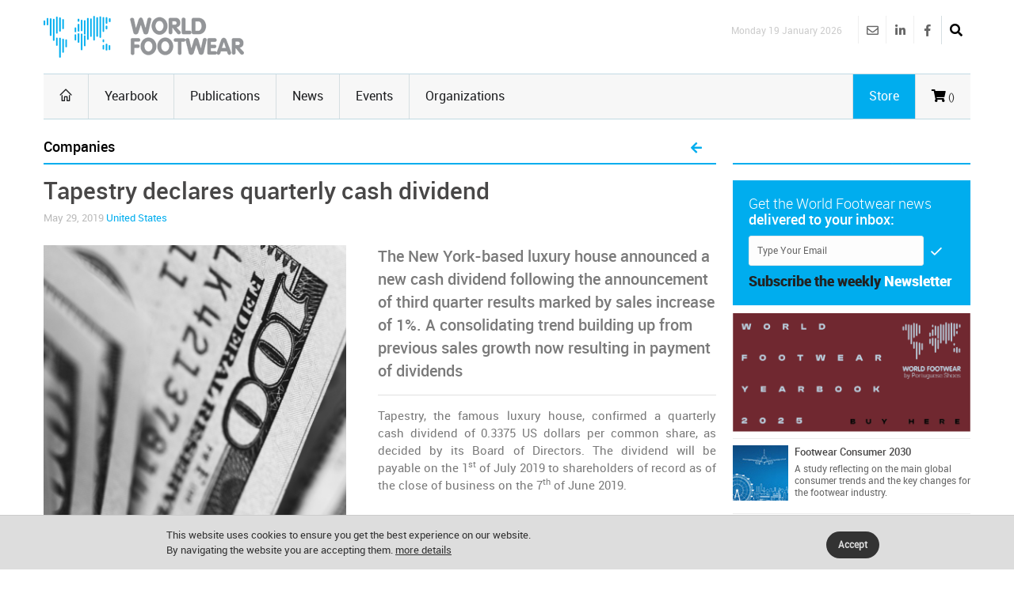

--- FILE ---
content_type: text/html
request_url: https://www.worldfootwear.com/news.asp?id=3888
body_size: 66147
content:
<!DOCTYPE html><!--[if (gte IE 10)|!(IE)]><!--><html xmlns="http://www.w3.org/1999/xhtml" lang="en-US"><!--<![endif]--><head><meta charset="utf-8"><title> Tapestry declares quarterly cash dividend </title><meta name="keywords" content="Companies, " /><meta name="description" content="The New York-based luxury house announced a new cash dividend following the announcement of third quarter results marked by sales increase of 1%. A consolidating trend building up from previous sales growth now resulting in payment of dividends" /><meta name="robots" content="index, follow" /><meta name="author"  content="World Footwear" /><meta name="copyright" content="Copyright | World Footwear" /><meta name="developer" content="http://www.saltoalto.pt" /><meta name="viewport" content="width=device-width, initial-scale=1, maximum-scale=1" /><meta property="og:site_name" content="World Footwear" /><meta property="og:url" content="https://www.worldfootwear.com/news.asp?id=3888" /><meta property="og:type" content="article" /><meta property="og:title" content="Tapestry declares quarterly cash dividend" /><meta property="og:description" content="The New York-based luxury house announced a new cash dividend following the announcement of third quarter results marked by sales increase of 1%. A consolidating trend building up from previous sales growth now resulting in payment of dividends" /><meta property="og:image" content="https://www.worldfootwear.com/media/images/news/wf201933888p.jpg" /><link rel="stylesheet" type="text/css" href="/css/jquery.fancybox.css"/><link rel="stylesheet" type="text/css" href="/css/style.css"/><link rel="stylesheet" type="text/css" href="/css/icons.css" media="screen" /><link rel="stylesheet" type="text/css" href="/css/responsive.css" media="screen" /><link rel="stylesheet" type="text/css" href="/css/saltoalto.css" /><link rel="stylesheet" type="text/css" href="/css/notifino.css" /><link rel="stylesheet" type="text/css" href="/css/w3.css" /><link rel="stylesheet" type="text/css" href="/css/fontawesome.css" /><link rel="stylesheet" type="text/css" href="/css/solid.css" /><link rel="stylesheet" type="text/css" href="/css/brands.css" /><link rel="stylesheet" type="text/css" href="/css/regular.css" /><link href="/media/images/favicon/favicon.ico" type="image/x-icon" rel="shortcut icon"/><link href="https://www.worldfootwear.com/media/images/favicon/favicon.ico" type="image/x-icon" rel="shortcut icon"/><script  async defer src="/js/saltoalto.js"></script>

<!-- Google tag (gtag.js) -->
<script async src="https://www.googletagmanager.com/gtag/js?id=G-QT64CZPCN5"></script>
<script>
  window.dataLayer = window.dataLayer || [];
  function gtag(){dataLayer.push(arguments);}
  gtag('js', new Date());

  gtag('config', 'G-QT64CZPCN5');
</script>
<!-- Google Tag Manager -->
<script>(function(w,d,s,l,i){w[l]=w[l]||[];w[l].push({'gtm.start':
new Date().getTime(),event:'gtm.js'});var f=d.getElementsByTagName(s)[0],
j=d.createElement(s),dl=l!='dataLayer'?'&l='+l:'';j.async=true;j.src=
'https://www.googletagmanager.com/gtm.js?id='+i+dl;f.parentNode.insertBefore(j,f);
})(window,document,'script','dataLayer','GTM-T3ZH9H');</script>
<!-- End Google Tag Manager --></head><body><!-- Google Tag Manager (noscript) -->
<noscript><iframe src="https://www.googletagmanager.com/ns.html?id=GTM-T3ZH9H"
height="0" width="0" style="display:none;visibility:hidden"></iframe></noscript>
<!-- End Google Tag Manager (noscript) -->
<!-- Este script é necessário para a barra de pesquisa-->
<script type="text/javascript" src="/js/jquery.min.js"></script>

<div id="logo_smartphone"><a href="https://www.worldfootwear.com"><img src="/media/images/logos/logo_wf_mobile.png" alt="World Footwear"></a></div>
<!-- /logo smartphone -->
<div id="layout" class="full">
<div class="row clearfix">

</div>

<header id="header">


    
  <div class="b_head" style="clear:left;">
    <div class="row clearfix">
      <div class="logo"><a href="https://www.worldfootwear.com"><img src="/media/images/logos/logo.png" alt="World Footwear" title="World Footwear"></a></div>
      <div class="right_bar">
	<div class="social social_head">
	
    
    
    <div class="search">
     <div class="search_icon"><i class="fas fa-search bottomtip"></i></div>
      <div class="s_form">
        <form action="https://www.worldfootwear.com/search.asp" id="search" method="get">
          <input id="inputhead" name="search" type="text" onfocus="if (this.value=='Start Searching...') this.value = '';" onblur="if (this.value=='') this.value = 'Start Searching...';" value="Start Searching..." placeholder="Start Searching ...">
        <button class="button-submit-search" type="submit" style="background:none"><i class="fas fa-search fa-2x"></i></button>
      </form>
    </div>
  </div>
    
    
    
    
		<a href="https://www.facebook.com/worldfootwear" target="_blank" class="bottomtip" title="Facebook | World Footwear"><i class="fab fa-facebook-f"></i></a>
		
		<a href="https://www.linkedin.com/company/world-footwear" target="_blank" class="bottomtip" title="Linkedin | World Footwear"><i class="fab fa-linkedin-in"></i></a>
		
		<a href="https://www.worldfootwear.com/world-footwear-newsletter.html" class="bottomtip" title="Newsletter | World Footwear"><i class="far fa-envelope"></i></a>
		<br>
 	
 	</div>
 	
 	
 	<span id="date_time">Monday 19 January 2026</span>
 	
 	
 	<!-- /date -->
</div> </div>
  </div>
  
  <div class="row clearfix">
    <div class="sticky_true">
      <div class="c_head clearfix"> <nav>
  <ul class="sf-menu">
    <li class="current colordefault home_class"><a href="https://www.worldfootwear.com"><i class="icon-home"></i></a></li>
    <li class="color3"><a href="/yearbook.html">Yearbook</a></li>
    <li class="color3"><a href="/publications.html" class="random_post bottomtip colorpublications">Publications</a>  </li>    
    <li class="color3" id="news"><a href="https://www.worldfootwear.com/news/world-footwear-news.html">News</a></li>
    <li class="color3"><a href="/events.html">Events</a></li>
    <li class="color3 border-right-none"><a href="/organizations.html">Organizations</a></li>
	  <li class="color3 hide-desktop"><a href="/store.html">Store</a></li>
  </ul>
  <!-- /menu --></nav>
<!-- /nav --> 

 <div class="right_icons">

	
	 
	
   
   <a href="/showcart.html"> <i class="fas fa-shopping-cart"></i><span class="shoppingcardnumber">
 ()</span></a>
    
   
	 
     <a class="random_post bottomtip colorstore hide-mobile" href="/store.html"><span class="label-store">Store</span></a>
	  <a class="random_post bottomtip hide-desktop" href="/search"><span class="label-store"><i class="fas fa-search bottomtip"></i></span></a>
 	      
   <!--LINK QUANDO LOGADO-->
   
   
     
   
   
    
</div>
<!-- /right icons --> </div>
     </div>
    </div>
 </header>

 
   <script type="text/javascript">
	  function back_page(){
	  window.history.back();}
   </script>
  
   <div class="page-content">
    <div class="row clearfix">
      
   <script type="application/ld+json">
        {
        "@context": "http://schema.org",
        "@type": "NewsArticle",
        "headline": "Tapestry declares quarterly cash dividend",
        "description": "The New York-based luxury house announced a new cash dividend following the announcement of third quarter results marked by sales increase of 1%. A consolidating trend building up from previous sales growth now resulting in payment of dividends",
        "thumbnailUrl": "https://www.worldfootwear.com/media/images/news/wf201933888p.jpg",
        "url": "https://www.worldfootwear.com/news/tapestry-declares-quarterly-cash-dividend/3888.html",
        "keywords": ["United States, Accessories, Coach, Companies, Leather goods, Results, Tapestry, Companies", "type: news"],
        "mainEntityOfPage": {
        "@type": "URL",
        "@id": "https://www.worldfootwear.com/news/tapestry-declares-quarterly-cash-dividend/3888.html"
        },
        "inLanguage": "en-US",
            
                "articleSection": "Companies",
                "image": {
                "@type": "ImageObject",
                "url": "https://www.worldfootwear.com/media/images/news/wf201933888p.jpg",
                "width": 400,
                "height": 400 
                },
                "dateCreated": "2019-05-29",
                "datePublished": "2019-05-29",
                "dateModified": "2019-06-03",
                "author": {
                "name": "WorldFootwear"
                },
            
        "publisher": {
        "@type": "Organization",
        "name": "WorldFootwear",
        "logo": {
        "@type": "ImageObject",
        "url": "https://www.worldfootwear.com/media/images/logos/logo.png",
        "width": 253,
        "height": 53
        }
        }
        }
    </script>

   <div class="grid_9 alpha mt-mobile">
<div class="grid_12 alpha posts">
  <div class="title colordefault">
    <h4>
      Companies
    </h4>
    
    <a href="javascript:back_page();" class="cart" title="Back to News list"><i class="fa fa-arrow-left" aria-hidden="true"></i></a>
    
  </div>
 
 
		<div>
  
    
     <div class="single_post mbf clearfix">
      <h1 class="single_title">Tapestry declares quarterly cash dividend </h1>
      
      <div class="meta mb1">
        May 29, 2019
        <a href="https://www.worldfootwear.com/tag/united-states/134.html">United States</a>
        
        
        
      </div>
       
      <!-- formato -->
      <div class="img-news-detail">
        <figure class="alpha"><img src="/media/images/news/wf201933888p.jpg" alt="Tapestry declares quarterly cash dividend" title="Tapestry declares quarterly cash dividend"></figure>
      </div>
      <!-- //-->
      <div class="abstract-format">The New York-based luxury house announced a new cash dividend following the announcement of third quarter results marked by sales increase of 1%. A consolidating trend building up from previous sales growth now resulting in payment of dividends</div><div> <div align="justify">Tapestry, the famous luxury house, confirmed a quarterly cash dividend of 0.3375 US dollars per common share, as decided by its Board of Directors. The dividend will be payable on the 1<sup>st</sup> of July 2019 to shareholders of record as of the close of business on the 7<sup>th</sup> of June 2019.<br></div><div align="justify"><br></div><div align="justify">Earlier in the month of May, the New York-based luxury house has announced third quarter results. <strong>Sales increased by 1% in the period</strong>, consolidating previous sales growth, and the management continues pleased with the results achieved. Net sales totalled 1.33 billion US dollars for the third fiscal quarter as compared to 1.32 billion US dollars in the prior year, an increase of 1% on a reported basis and 2% in constant currency. Net income for the quarter was 117 million US dollars on a reported basis, with earnings per diluted share of 0.40 US dollars. This compared to net income of 140 million US dollars with earnings per diluted share of 0.48 US dollars in the prior year period. <a href="https://www.worldfootwear.com/news/tapestry-consolidates-growth-in-sales/3823.html" title="" target="_blank">READ ALL ABOUT IT HERE</a><br></div><div align="justify"><br></div><div align="justify">Tapestry, Inc. is a New York-based house of modern luxury lifestyle brands. The company’s portfolio includes Coach, Kate Spade and Stuart Weitzman. The company and its brands are founded upon a creative and consumer-led view of luxury that stands for inclusivity and approachability. <br></div><div align="justify"><br></div><div align="justify"><em><br></em></div><div><div align="justify"><em>Photo by Pepi Stojanovski on Unsplash</em><br></div><br></div></div> <div class="pm"> <a  href="https://www.worldfootwear.com/tag/united-states/134.html" class="tags five-radius"><strong>United States</strong></a>   <a  href="https://www.worldfootwear.com/tag/accessories/280.html" class="tags five-radius">Accessories</a>   <a  href="https://www.worldfootwear.com/tag/coach/114.html" class="tags five-radius">Coach</a>   <a  href="https://www.worldfootwear.com/tag/companies/48.html" class="tags five-radius">Companies</a>   <a  href="https://www.worldfootwear.com/tag/leather-goods/59.html" class="tags five-radius">Leather goods</a>   <a  href="https://www.worldfootwear.com/tag/results/259.html" class="tags five-radius">Results</a>   <a  href="https://www.worldfootwear.com/tag/tapestry/228.html" class="tags five-radius">Tapestry</a>  </div></div><div class="clear"></div><a name="download" id="download"></a>
    </div> <!-- end fade -->
    
    
      <div class="share_post mbf clearfix">
      <span class="white"> Share </span>
      <div class="socials clearfix">
<div class="redes_sociais_btn_partilha">
<a href="javascript: void(0);" onclick="window.open('https://www.linkedin.com/shareArticle?mini=true&url=https%3A%2F%2Fwww%2Eworldfootwear%2Ecom%2Fnews%2Ftapestry%2Ddeclares%2Dquarterly%2Dcash%2Ddividend%2F3888%2Ehtml&title=Tapestry declares quarterly cash dividend&summary=Tapestry declares quarterly cash dividend&source=World Footwear','ventanacompartir', 'toolbar=0, status=0, width=650, height=450');"><i class="fab fa-linkedin-in"></i></a>

<a href="javascript: void(0);" onclick="window.open('http://www.facebook.com/sharer.php?u=https%3A%2F%2Fwww%2Eworldfootwear%2Ecom%2Fnews%2Ftapestry%2Ddeclares%2Dquarterly%2Dcash%2Ddividend%2F3888%2Ehtml&t=Tapestry declares quarterly cash dividend','ventanacompartir', 'toolbar=0, status=0, width=650, height=450');"><i class="fab fa-facebook-f"></i></a>

<a  href="javascript: void(1);" onclick="window.open('http://twitter.com/intent/tweet?url=https%3A%2F%2Fwww%2Eworldfootwear%2Ecom%2Fnews%2Ftapestry%2Ddeclares%2Dquarterly%2Dcash%2Ddividend%2F3888%2Ehtml&text=Tapestry declares quarterly cash dividend&via=World Footwear','ventanacompartir', 'toolbar=0, status=0, width=650, height=450');"><i class="fab fa-twitter"></i></a>




</div>
</div>
    </div>
    


<div class="clearfix mtb">
							<a onclick="exibirDivNewsletter()" style="cursor:pointer">
                            <div class="socials clearfix pop-up-newsletter six-radius">
                            
                            <span class="lefter"> <i class="fa fa-envelope fa-2x white mall-ads1" aria-hidden="true"></i></span>
								
                                <span>Get regular updates on your inbox <span class="color4">Subscribe the World Footwear weekly newsletter</span></span>

							</div><!-- /socials -->
						</div>

<div id="box_subscribe_newsletter" style="display:none;">
<div class="tar">

<a onClick="fecharDivNewsletter()" style="cursor:pointer"><i class="fa-2x fa-times-circle" aria-hidden="true"></i>
</a></div>




<h3>Subscribe the World Footwear weekly newsletter</h3>

<form action="/newsletter/subscribe/" method="post" name="form_news" onSubmit="return checkmail(this)">

<input type="email" name="email" value="" placeholder="example@domain.com" required/> 
   <input type="hidden" name="url_retorno" value="https://www.worldfootwear.com/news.asp?id=3888" />
    <br>
<br>
<input name="Button" type="submit" value="Continue"/>    
  
<div style="height:10px"></div>


<p class="fonte">Get regular updates on your inbox: Subscribe the World Footwear weekly newsletter</p>

    </form>
</div>



<br>

<div class="posts mbf clearfix">
  <div class="title colordefault mtp">
    <h4>Related news</h4>
  </div>


  <div class="grid_6 alpha">
    <div class="small_slider_travel owl-carousel owl-theme">
      <div class="item clearfix">
        <ul class="small_posts">
          
          <li class="clearfix"> <a class="s_thumb" href="https://www.worldfootwear.com/news/tapestry-consolidates-growth-in-sales/3823.html"><img src="/media/images/news/wf201993823p.jpg" alt="Tapestry consolidates growth in sales" title="Tapestry consolidates growth in sales" width="70" height="70"></a>
            
            
            <h3><a href="https://www.worldfootwear.com/news/tapestry-consolidates-growth-in-sales/3823.html">Tapestry consolidates growth in sales</a></h3>
            <div class="meta mb"> May 9, 2019 </div>
          </li>
          
          <li class="clearfix"> <a class="s_thumb" href="https://www.worldfootwear.com/news/we-made-coach-cool-again-/3817.html"><img src="/media/images/news/wf201973817p.jpg" alt="We made Coach cool again " title="We made Coach cool again " width="70" height="70"></a>
            
            
            <h3><a href="https://www.worldfootwear.com/news/we-made-coach-cool-again-/3817.html">We made Coach cool again </a></h3>
            <div class="meta mb"> May 8, 2019 </div>
          </li>
          
          <li class="clearfix"> <a class="s_thumb" href="https://www.worldfootwear.com/news/tapestry-posts-strong-results-/3383.html"><img src="/media/images/news/wf201823383p.jpg" alt="Tapestry posts strong results " title="Tapestry posts strong results " width="70" height="70"></a>
            
            
            <h3><a href="https://www.worldfootwear.com/news/tapestry-posts-strong-results-/3383.html">Tapestry posts strong results </a></h3>
            <div class="meta mb"> Sep 28, 2018 </div>
          </li>
          
        </ul>
      </div>
    </div>
  </div>
  <!-- /grid6 alpha -->
  
  
  <div class="grid_6 alpha">
    <div class="small_slider_travel owl-carousel owl-theme">
      <div class="item clearfix">
        <ul class="small_posts">
          
          <li class="clearfix"> <a class="s_thumb" href="https://www.worldfootwear.com/news/tapestry-announces-departure-of-creative-director/3148.html"><img src="/media/images/news/wf2018233148p.jpg" alt="Tapestry announces departure of Creative Director" title="Tapestry announces departure of Creative Director" width="70" height="70"></a>
            
            
            <h3><a href="https://www.worldfootwear.com/news/tapestry-announces-departure-of-creative-director/3148.html">Tapestry announces departure of Creative Director</a></h3>
            <div class="meta mb"> May 23, 2018 </div>
          </li>
          
          <li class="clearfix"> <a class="s_thumb" href="https://www.worldfootwear.com/news/tapestry-appoints-ceo-brand-president-for-stuart-weitzman/3093.html"><img src="/media/images/news/wf2018173093p.jpg" alt="Tapestry appoints CEO & Brand President for Stuart Weitzman" title="Tapestry appoints CEO & Brand President for Stuart Weitzman" width="70" height="70"></a>
            
            
            <h3><a href="https://www.worldfootwear.com/news/tapestry-appoints-ceo-brand-president-for-stuart-weitzman/3093.html">Tapestry appoints CEO & Brand President for Stuart Weitzman</a></h3>
            <div class="meta mb"> Apr 17, 2018 </div>
          </li>
          
        </ul>
      </div>
    </div>
  </div>
  <!-- /grid6 alpha -->
  
  
</div>


<div class="grid_12 alpha mt">
  <div class="title">
    <h4>Related Events</h4>
  </div>
</div>

<div class="grid_6_ alpha">
  <div class="item clearfix">
    <ul class="small_posts">
      
     
      <li class="clearfix">
       <a class="s_thumb" href="https://www.worldfootwear.com/events/dallas-apparel-accessories-market-united-states-feb-20-2026/4938.html">
        <div class="calendar_day_events">Jan
          <div class="days">20</div>
        </div>
       </a>
        
        <div style="line-height:15px" class="meta mb" itemprop="name">Jan 20-Jan 23, 2026 | Dallas, United States </div>
        <h3><a href="https://www.worldfootwear.com/events/dallas-apparel-accessories-market-united-states-feb-20-2026/4938.html">Dallas Apparel & Accessories Market</a></h3>
      </li>
      
      <script type="application/ld+json">
	  
        {
        "@context": "http://schema.org",
      "@type" : "Event",
      "name" : "Dallas Apparel & Accessories Market",
      "startDate" : "2026-01-20",
      "endDate" : "2026-01-23",
      "description" : "Dallas Apparel & Accessories Market | Jan 20-Jan 23, 2026 | Dallas, United States  ",
	  "image": "https://www.worldfootwear.com/media/images/logos/logo.png",
	  "url": "https://www.worldfootwear.com/events/dallas-apparel-accessories-market-united-states-feb-20-2026/4938.html",
      "location" : {
        "@type" : "Place",
        "sameAs" : "https://www.worldfootwear.com/events/dallas-apparel-accessories-market-united-states-feb-20-2026/4938.html",
        "name" : "Dallas Apparel & Accessories Market",
        "address" : {
          "@type" : "PostalAddress",
          "streetAddress" : "Dallas Market Center",
          "addressLocality" : "Dallas",
          "addressRegion" : "United States ",
          "postalCode" : "" }

      }
	}
    </script>
      
     
      <li class="clearfix">
       <a class="s_thumb" href="https://www.worldfootwear.com/events/texworld-new-york-city-united-states-feb-20-2026/5529.html">
        <div class="calendar_day_events">Jan
          <div class="days">20</div>
        </div>
       </a>
        
        <div style="line-height:15px" class="meta mb" itemprop="name">Jan 20-Jan 22, 2026 | New York City, United States </div>
        <h3><a href="https://www.worldfootwear.com/events/texworld-new-york-city-united-states-feb-20-2026/5529.html">Texworld New York City</a></h3>
      </li>
      
      <script type="application/ld+json">
	  
        {
        "@context": "http://schema.org",
      "@type" : "Event",
      "name" : "Texworld New York City",
      "startDate" : "2026-01-20",
      "endDate" : "2026-01-22",
      "description" : "Texworld New York City | Jan 20-Jan 22, 2026 | New York City, United States  ",
	  "image": "https://www.worldfootwear.com/media/images/logos/logo.png",
	  "url": "https://www.worldfootwear.com/events/texworld-new-york-city-united-states-feb-20-2026/5529.html",
      "location" : {
        "@type" : "Place",
        "sameAs" : "https://www.worldfootwear.com/events/texworld-new-york-city-united-states-feb-20-2026/5529.html",
        "name" : "Texworld New York City",
        "address" : {
          "@type" : "PostalAddress",
          "streetAddress" : "Javits Center",
          "addressLocality" : "New York City",
          "addressRegion" : "United States ",
          "postalCode" : "" }

      }
	}
    </script>
      
     
      <li class="clearfix">
       <a class="s_thumb" href="https://www.worldfootwear.com/events/wesa-trade-shows-united-states-feb-21-2026/5183.html">
        <div class="calendar_day_events">Jan
          <div class="days">21</div>
        </div>
       </a>
        
        <div style="line-height:15px" class="meta mb" itemprop="name">Jan 21-Jan 24, 2026 | Colorado, United States </div>
        <h3><a href="https://www.worldfootwear.com/events/wesa-trade-shows-united-states-feb-21-2026/5183.html">WESA Trade Shows</a></h3>
      </li>
      
      <script type="application/ld+json">
	  
        {
        "@context": "http://schema.org",
      "@type" : "Event",
      "name" : "WESA Trade Shows",
      "startDate" : "2026-01-21",
      "endDate" : "2026-01-24",
      "description" : "WESA Trade Shows | Jan 21-Jan 24, 2026 | Colorado, United States  ",
	  "image": "https://www.worldfootwear.com/media/images/logos/logo.png",
	  "url": "https://www.worldfootwear.com/events/wesa-trade-shows-united-states-feb-21-2026/5183.html",
      "location" : {
        "@type" : "Place",
        "sameAs" : "https://www.worldfootwear.com/events/wesa-trade-shows-united-states-feb-21-2026/5183.html",
        "name" : "WESA Trade Shows",
        "address" : {
          "@type" : "PostalAddress",
          "streetAddress" : "",
          "addressLocality" : "Colorado",
          "addressRegion" : "United States ",
          "postalCode" : "" }

      }
	}
    </script>
      
    </ul>
  </div>
</div>

<div class="grid_6_ alpha">
  <div class="item clearfix">
    <ul class="small_posts">
      
     
      <li class="clearfix">
       <a class="s_thumb" href="https://www.worldfootwear.com/events/denver-international-westernenglish-apparel-equipment-united-states-feb-21-2026/5462.html">
        <div class="calendar_day_events">Jan
          <div class="days">21</div>
        </div>
       </a>
        
        <div style="line-height:15px" class="meta mb" itemprop="name">Jan 21-Jan 24, 2026 | Denver, United States </div>
        <h3><a href="https://www.worldfootwear.com/events/denver-international-westernenglish-apparel-equipment-united-states-feb-21-2026/5462.html">Denver International Western/English Apparel & Equipment</a></h3>
      </li>
      
      <script type="application/ld+json">
	  
        {
        "@context": "http://schema.org",
      "@type" : "Event",
      "name" : "Denver International Western/English Apparel & Equipment",
      "startDate" : "2026-01-21",
      "endDate" : "2026-01-24",
      "description" : "Denver International Western/English Apparel & Equipment | Jan 21-Jan 24, 2026 | Denver, United States  ",
	  "image": "https://www.worldfootwear.com/media/images/logos/logo.png",
	  "url": "https://www.worldfootwear.com/events/denver-international-westernenglish-apparel-equipment-united-states-feb-21-2026/5462.html",
      "location" : {
        "@type" : "Place",
        "sameAs" : "https://www.worldfootwear.com/events/denver-international-westernenglish-apparel-equipment-united-states-feb-21-2026/5462.html",
        "name" : "Denver International Western/English Apparel & Equipment",
        "address" : {
          "@type" : "PostalAddress",
          "streetAddress" : "Denver Mart",
          "addressLocality" : "Denver",
          "addressRegion" : "United States ",
          "postalCode" : "" }

      }
	}
    </script>
      
    </ul>
  </div>
</div>

<div style="clear:both"></div>					
<div class="ht20"></div>					

<div class="posts_block mbf clearfix">
                <div class="title">
<h4>Related Organizations</h4>    </div>
</div>

					

 <ul class="small_posts clearfix">	
 
                        
      
          <script type="application/ld+json">
    {
      "@context": "http://schema.org/",
      "@type": "Organization",
      "name": "FIT - Fashion Institute of Technology",
      "url": "https://www.worldfootwear.com/organizations/fit-fashion-institute-of-technology/597.html"
    
    }
    </script>
      
                        
         <li class="clearfix">
			<a class="s_thumb" href="https://www.worldfootwear.com/organizations/fit-fashion-institute-of-technology/597.html" rel="nofollow"><img src="/media/images/site/icone_seta03.png" alt="FIT - Fashion Institute of Technology"></a>
			<h3><a href="https://www.worldfootwear.com/organizations/fit-fashion-institute-of-technology/597.html">FIT - Fashion Institute of Technology</a></h3>
			<div class="meta mb lh">United States </div>
		</li>
 
                        
      
          <script type="application/ld+json">
    {
      "@context": "http://schema.org/",
      "@type": "Organization",
      "name": "Chicago School of Shoemaking & Leather Arts",
      "url": "https://www.worldfootwear.com/organizations/chicago-school-of-shoemaking-leather-arts/630.html"
    
    }
    </script>
      
                        
         <li class="clearfix">
			<a class="s_thumb" href="https://www.worldfootwear.com/organizations/chicago-school-of-shoemaking-leather-arts/630.html" rel="nofollow"><img src="/media/images/site/icone_seta03.png" alt="Chicago School of Shoemaking & Leather Arts"></a>
			<h3><a href="https://www.worldfootwear.com/organizations/chicago-school-of-shoemaking-leather-arts/630.html">Chicago School of Shoemaking & Leather Arts</a></h3>
			<div class="meta mb lh">United States </div>
		</li>
 
                        
      
          <script type="application/ld+json">
    {
      "@context": "http://schema.org/",
      "@type": "Organization",
      "name": "Fashion Design Office",
      "url": "https://www.worldfootwear.com/organizations/fashion-design-office/629.html"
    
    }
    </script>
      
                        
         <li class="clearfix">
			<a class="s_thumb" href="https://www.worldfootwear.com/organizations/fashion-design-office/629.html" rel="nofollow"><img src="/media/images/site/icone_seta03.png" alt="Fashion Design Office"></a>
			<h3><a href="https://www.worldfootwear.com/organizations/fashion-design-office/629.html">Fashion Design Office</a></h3>
			<div class="meta mb lh">United States </div>
		</li>
 
                        
      
          <script type="application/ld+json">
    {
      "@context": "http://schema.org/",
      "@type": "Organization",
      "name": "The Museum at FIT",
      "url": "https://www.worldfootwear.com/organizations/the-museum-at-fit/596.html"
    
    }
    </script>
      
                        
         <li class="clearfix">
			<a class="s_thumb" href="https://www.worldfootwear.com/organizations/the-museum-at-fit/596.html" rel="nofollow"><img src="/media/images/site/icone_seta03.png" alt="The Museum at FIT"></a>
			<h3><a href="https://www.worldfootwear.com/organizations/the-museum-at-fit/596.html">The Museum at FIT</a></h3>
			<div class="meta mb lh">United States </div>
		</li>
 
   
                               
  </ul>


  
  </div>
  
</div>



<div class="grid_3 omega alpha sidebar sidebar_a">
  <div class="widget omega alpha">
    <div class="title">
      <h4>&nbsp;</h4>
    </div>
  </div>


<div style="clear:both"></div>
<div class="widget newsletter">

<!--id="newsletters"-->

	<p>Get the World Footwear news<br><strong class="white">delivered to your inbox:</strong> </p>
		<form method="post"  action="https://www.worldfootwear.com/newsletter/subscribe/">
            <input type="hidden" name="url_retorno" value="https://www.worldfootwear.com/news.asp?id=3888" />
    		<input type="hidden" name="tipo" value="s" />

			<input name="email" type="email" required class="newsletter-right-input" id="email" placeholder="Type Your Email" onfocus="if (this.value=='Type Your Email') this.value = '';" onblur="if (this.value=='') this.value = 'Type Your Email';" value="Type Your Email">
			<button class="button" type="submit"><i class="icon-checkmark"></i></button>
		</form>
    
    <p class="mti"><strong class="txttop">Subscribe the  weekly</strong> <strong class="txtbottom">Newsletter</strong></p>
</div>
<!-- /widget -->	

<div class="widget">
     <div class="ads_widget clearfix">
          <ul class="small_posts">


<li class="pb clearfix">

<a href="https://www.worldfootwear.com/advertising/?t=banner-world-footwear-2025-buy-here&id=281" target="_blank" title="Banner World Footwear 2025 Buy Here"><img src="/media/advertising/WF_281.png" alt="Banner World Footwear 2025 Buy Here" width="300"/></a>
	<li>
	

<li class="pb clearfix">

<a class="s_thumb" href="https://www.worldfootwear.com/advertising/?t=footwear-consumer-2030&id=90" target="_blank" title="Footwear Consumer 2030"><img width="70" height="70" src="/media/advertising/WF_90.jpg" alt="Footwear Consumer 2030"></a><h3><a href="https://www.worldfootwear.com/advertising/?t=footwear-consumer-2030&id=90" target="_blank">Footwear Consumer 2030</a></h3><p class="wfevents-decription">A study reflecting on the main global consumer trends and the key changes for the footwear industry.<br></p>
	<li>
	

<li class="pb clearfix">

<a class="s_thumb" href="https://www.worldfootwear.com/advertising/?t=world-footwear-public-calendar&id=89" target="_blank" title="World Footwear Public Calendar"><img width="70" height="70" src="/media/advertising/WF_89.jpg" alt="World Footwear Public Calendar"></a><h3><a href="https://www.worldfootwear.com/advertising/?t=world-footwear-public-calendar&id=89" target="_blank">World Footwear Public Calendar</a></h3><p class="wfevents-decription"><a href=" 	  http://www.worldfootwear.com/advertising/?id=89" title="" target="_blank">Click here</a> to subscribe an updated version of the calendar displaying the footwear trade shows.<br></p>
	<li>
	

<li class="pb clearfix">

<a href="https://www.worldfootwear.com/advertising/?t=portuguese-shoes-2023&id=218" target="_blank" title="Portuguese Shoes 2023"><img src="/media/advertising/WF_218.jpg" alt="Portuguese Shoes 2023" width="300"/></a>
	<li>
	
		<li class="pb clearfix">

        <a href="https://www.worldfootwear.com/advertising/?t=euro-shoes-2024-2025-fourth-banner&id=286" target="_blank"><img src="/media/advertising/WF_286.png" alt="Euro Shoes 2024-2025 Fourth Banner" width="300"/></a>      
    	<li>
	 
    
</ul>
						</div>
                   </div><!-- /widget -->

<div class="widget">
  <h1 style="display:none">Next Events</h1>
  <div class="title titulo_blocos">Next Events</div>
  <div class="small_slider_hots owl-carousel owl-theme" style="border:0;">
    
    <div class="item clearfix">
      <ul class="small_posts">
        
      
      <script type="application/ld+json">
      {
      "@context": "http://schema.org",
      "@type" : "Event",
      "name" : "Preview Women",
      "startDate" : "2026-01-19",
      "endDate" : "2026-01-19",
      "description" : "Preview Women | Jan 19-Jan 19, 2026 | Nieuwegein - Netherlands ",
	  "image": "https://www.worldfootwear.com/media/images/logos/logo.png",
	  "url": "https://www.worldfootwear.com/events/preview-women-netherlands-jan-19-2026/5323.html",
      "location" : {
        "@type" : "Place",
        "sameAs" : "https://www.worldfootwear.com/events/preview-women-netherlands-jan-19-2026/5323.html",
        "name" : "Preview Women",
        "address" : {
          "@type" : "PostalAddress",
          "streetAddress" : "Denver Mart",
          "addressLocality" : "Denver",
          "addressRegion" : "United States ",
          "postalCode" : "" }
      }
	}
    </script>
        <li class="clearfix">
          <a class="s_thumb" href="https://www.worldfootwear.com/events/preview-women-netherlands-jan-19-2026/5323.html" onclick="ga('send', 'event', 'Cliques numa Feira','Click', 'preview-women-netherlands-jan-19-2026 ID_5323');">
            <div class="calendar_day_events">Jan
              <div class="days">19</div>
            </div>
          </a>
          <div style="line-height:15px" class="meta mb">Jan 19-Jan 19, 2026 | Nieuwegein - Netherlands</div>
          <h3>
            <a href="https://www.worldfootwear.com/events/preview-women-netherlands-jan-19-2026/5323.html" onclick="ga('send', 'event', 'Cliques numa Feira','Click', 'preview-women-netherlands-jan-19-2026 ID_5323');">Preview Women</a>
          </h3>
        </li>
        
      
      <script type="application/ld+json">
      {
      "@context": "http://schema.org",
      "@type" : "Event",
      "name" : "Texworld New York City",
      "startDate" : "2026-01-20",
      "endDate" : "2026-01-22",
      "description" : "Texworld New York City | Jan 20-Jan 22, 2026 | New York City - United States  ",
	  "image": "https://www.worldfootwear.com/media/images/logos/logo.png",
	  "url": "https://www.worldfootwear.com/events/texworld-new-york-city-united-states-jan-20-2026/5529.html",
      "location" : {
        "@type" : "Place",
        "sameAs" : "https://www.worldfootwear.com/events/texworld-new-york-city-united-states-jan-20-2026/5529.html",
        "name" : "Texworld New York City",
        "address" : {
          "@type" : "PostalAddress",
          "streetAddress" : "Denver Mart",
          "addressLocality" : "Denver",
          "addressRegion" : "United States ",
          "postalCode" : "" }
      }
	}
    </script>
        <li class="clearfix">
          <a class="s_thumb" href="https://www.worldfootwear.com/events/texworld-new-york-city-united-states-jan-20-2026/5529.html" onclick="ga('send', 'event', 'Cliques numa Feira','Click', 'texworld-new-york-city-united-states-jan-20-2026 ID_5529');">
            <div class="calendar_day_events">Jan
              <div class="days">20</div>
            </div>
          </a>
          <div style="line-height:15px" class="meta mb">Jan 20-Jan 22, 2026 | New York City - United States </div>
          <h3>
            <a href="https://www.worldfootwear.com/events/texworld-new-york-city-united-states-jan-20-2026/5529.html" onclick="ga('send', 'event', 'Cliques numa Feira','Click', 'texworld-new-york-city-united-states-jan-20-2026 ID_5529');">Texworld New York City</a>
          </h3>
        </li>
        
      
      <script type="application/ld+json">
      {
      "@context": "http://schema.org",
      "@type" : "Event",
      "name" : "Leather & Shoes",
      "startDate" : "2026-01-20",
      "endDate" : "2026-01-23",
      "description" : "Leather & Shoes | Jan 20-Jan 23, 2026 | Kiev - Ukraine ",
	  "image": "https://www.worldfootwear.com/media/images/logos/logo.png",
	  "url": "https://www.worldfootwear.com/events/leather-shoes-ukraine-jan-20-2026/5395.html",
      "location" : {
        "@type" : "Place",
        "sameAs" : "https://www.worldfootwear.com/events/leather-shoes-ukraine-jan-20-2026/5395.html",
        "name" : "Leather & Shoes",
        "address" : {
          "@type" : "PostalAddress",
          "streetAddress" : "Denver Mart",
          "addressLocality" : "Denver",
          "addressRegion" : "United States ",
          "postalCode" : "" }
      }
	}
    </script>
        <li class="clearfix">
          <a class="s_thumb" href="https://www.worldfootwear.com/events/leather-shoes-ukraine-jan-20-2026/5395.html" onclick="ga('send', 'event', 'Cliques numa Feira','Click', 'leather-shoes-ukraine-jan-20-2026 ID_5395');">
            <div class="calendar_day_events">Jan
              <div class="days">20</div>
            </div>
          </a>
          <div style="line-height:15px" class="meta mb">Jan 20-Jan 23, 2026 | Kiev - Ukraine</div>
          <h3>
            <a href="https://www.worldfootwear.com/events/leather-shoes-ukraine-jan-20-2026/5395.html" onclick="ga('send', 'event', 'Cliques numa Feira','Click', 'leather-shoes-ukraine-jan-20-2026 ID_5395');">Leather & Shoes</a>
          </h3>
        </li>
        
      
      <script type="application/ld+json">
      {
      "@context": "http://schema.org",
      "@type" : "Event",
      "name" : "Midwest Buy Mart",
      "startDate" : "2026-01-20",
      "endDate" : "2026-01-21",
      "description" : "Midwest Buy Mart | Jan 20-Jan 21, 2026 | Saskatoon - Canada ",
	  "image": "https://www.worldfootwear.com/media/images/logos/logo.png",
	  "url": "https://www.worldfootwear.com/events/midwest-buy-mart-canada-jan-20-2026/5474.html",
      "location" : {
        "@type" : "Place",
        "sameAs" : "https://www.worldfootwear.com/events/midwest-buy-mart-canada-jan-20-2026/5474.html",
        "name" : "Midwest Buy Mart",
        "address" : {
          "@type" : "PostalAddress",
          "streetAddress" : "Denver Mart",
          "addressLocality" : "Denver",
          "addressRegion" : "United States ",
          "postalCode" : "" }
      }
	}
    </script>
        <li class="clearfix">
          <a class="s_thumb" href="https://www.worldfootwear.com/events/midwest-buy-mart-canada-jan-20-2026/5474.html" onclick="ga('send', 'event', 'Cliques numa Feira','Click', 'midwest-buy-mart-canada-jan-20-2026 ID_5474');">
            <div class="calendar_day_events">Jan
              <div class="days">20</div>
            </div>
          </a>
          <div style="line-height:15px" class="meta mb">Jan 20-Jan 21, 2026 | Saskatoon - Canada</div>
          <h3>
            <a href="https://www.worldfootwear.com/events/midwest-buy-mart-canada-jan-20-2026/5474.html" onclick="ga('send', 'event', 'Cliques numa Feira','Click', 'midwest-buy-mart-canada-jan-20-2026 ID_5474');">Midwest Buy Mart</a>
          </h3>
        </li>
        
      </ul>
    </div>
    
    <div class="item clearfix">
      <ul class="small_posts">
        
      
      <script type="application/ld+json">
      {
      "@context": "http://schema.org",
      "@type" : "Event",
      "name" : "Lineapelle London",
      "startDate" : "2026-01-20",
      "endDate" : "2026-01-20",
      "description" : "Lineapelle London | Jan 20-Jan 20, 2026 | London - United Kingdom ",
	  "image": "https://www.worldfootwear.com/media/images/logos/logo.png",
	  "url": "https://www.worldfootwear.com/events/lineapelle-london-united-kingdom-jan-20-2026/5468.html",
      "location" : {
        "@type" : "Place",
        "sameAs" : "https://www.worldfootwear.com/events/lineapelle-london-united-kingdom-jan-20-2026/5468.html",
        "name" : "Lineapelle London",
        "address" : {
          "@type" : "PostalAddress",
          "streetAddress" : "Denver Mart",
          "addressLocality" : "Denver",
          "addressRegion" : "United States ",
          "postalCode" : "" }
      }
	}
    </script>
        <li class="clearfix">
          <a class="s_thumb" href="https://www.worldfootwear.com/events/lineapelle-london-united-kingdom-jan-20-2026/5468.html" onclick="ga('send', 'event', 'Cliques numa Feira','Click', 'lineapelle-london-united-kingdom-jan-20-2026 ID_5468');">
            <div class="calendar_day_events">Jan
              <div class="days">20</div>
            </div>
          </a>
          <div style="line-height:15px" class="meta mb">Jan 20-Jan 20, 2026 | London - United Kingdom</div>
          <h3>
            <a href="https://www.worldfootwear.com/events/lineapelle-london-united-kingdom-jan-20-2026/5468.html" onclick="ga('send', 'event', 'Cliques numa Feira','Click', 'lineapelle-london-united-kingdom-jan-20-2026 ID_5468');">Lineapelle London</a>
          </h3>
        </li>
        
      
      <script type="application/ld+json">
      {
      "@context": "http://schema.org",
      "@type" : "Event",
      "name" : "Dallas Apparel & Accessories Market",
      "startDate" : "2026-01-20",
      "endDate" : "2026-01-23",
      "description" : "Dallas Apparel & Accessories Market | Jan 20-Jan 23, 2026 | Dallas - United States  ",
	  "image": "https://www.worldfootwear.com/media/images/logos/logo.png",
	  "url": "https://www.worldfootwear.com/events/dallas-apparel-accessories-market-united-states-jan-20-2026/4938.html",
      "location" : {
        "@type" : "Place",
        "sameAs" : "https://www.worldfootwear.com/events/dallas-apparel-accessories-market-united-states-jan-20-2026/4938.html",
        "name" : "Dallas Apparel & Accessories Market",
        "address" : {
          "@type" : "PostalAddress",
          "streetAddress" : "Denver Mart",
          "addressLocality" : "Denver",
          "addressRegion" : "United States ",
          "postalCode" : "" }
      }
	}
    </script>
        <li class="clearfix">
          <a class="s_thumb" href="https://www.worldfootwear.com/events/dallas-apparel-accessories-market-united-states-jan-20-2026/4938.html" onclick="ga('send', 'event', 'Cliques numa Feira','Click', 'dallas-apparel-accessories-market-united-states-jan-20-2026 ID_4938');">
            <div class="calendar_day_events">Jan
              <div class="days">20</div>
            </div>
          </a>
          <div style="line-height:15px" class="meta mb">Jan 20-Jan 23, 2026 | Dallas - United States </div>
          <h3>
            <a href="https://www.worldfootwear.com/events/dallas-apparel-accessories-market-united-states-jan-20-2026/4938.html" onclick="ga('send', 'event', 'Cliques numa Feira','Click', 'dallas-apparel-accessories-market-united-states-jan-20-2026 ID_4938');">Dallas Apparel & Accessories Market</a>
          </h3>
        </li>
        
      
      <script type="application/ld+json">
      {
      "@context": "http://schema.org",
      "@type" : "Event",
      "name" : "Pitti Immagine Bimbo",
      "startDate" : "2026-01-21",
      "endDate" : "2026-01-22",
      "description" : "Pitti Immagine Bimbo | Jan 21-Jan 22, 2026 | Florence - Italy ",
	  "image": "https://www.worldfootwear.com/media/images/logos/logo.png",
	  "url": "https://www.worldfootwear.com/events/pitti-immagine-bimbo-italy-jan-21-2026/5441.html",
      "location" : {
        "@type" : "Place",
        "sameAs" : "https://www.worldfootwear.com/events/pitti-immagine-bimbo-italy-jan-21-2026/5441.html",
        "name" : "Pitti Immagine Bimbo",
        "address" : {
          "@type" : "PostalAddress",
          "streetAddress" : "Denver Mart",
          "addressLocality" : "Denver",
          "addressRegion" : "United States ",
          "postalCode" : "" }
      }
	}
    </script>
        <li class="clearfix">
          <a class="s_thumb" href="https://www.worldfootwear.com/events/pitti-immagine-bimbo-italy-jan-21-2026/5441.html" onclick="ga('send', 'event', 'Cliques numa Feira','Click', 'pitti-immagine-bimbo-italy-jan-21-2026 ID_5441');">
            <div class="calendar_day_events">Jan
              <div class="days">21</div>
            </div>
          </a>
          <div style="line-height:15px" class="meta mb">Jan 21-Jan 22, 2026 | Florence - Italy</div>
          <h3>
            <a href="https://www.worldfootwear.com/events/pitti-immagine-bimbo-italy-jan-21-2026/5441.html" onclick="ga('send', 'event', 'Cliques numa Feira','Click', 'pitti-immagine-bimbo-italy-jan-21-2026 ID_5441');">Pitti Immagine Bimbo</a>
          </h3>
        </li>
        
      
      <script type="application/ld+json">
      {
      "@context": "http://schema.org",
      "@type" : "Event",
      "name" : "Denver International Western/English Apparel & Equipment",
      "startDate" : "2026-01-21",
      "endDate" : "2026-01-24",
      "description" : "Denver International Western/English Apparel & Equipment | Jan 21-Jan 24, 2026 | Denver - United States  ",
	  "image": "https://www.worldfootwear.com/media/images/logos/logo.png",
	  "url": "https://www.worldfootwear.com/events/denver-international-westernenglish-apparel-equipment-united-states-jan-21-2026/5462.html",
      "location" : {
        "@type" : "Place",
        "sameAs" : "https://www.worldfootwear.com/events/denver-international-westernenglish-apparel-equipment-united-states-jan-21-2026/5462.html",
        "name" : "Denver International Western/English Apparel & Equipment",
        "address" : {
          "@type" : "PostalAddress",
          "streetAddress" : "Denver Mart",
          "addressLocality" : "Denver",
          "addressRegion" : "United States ",
          "postalCode" : "" }
      }
	}
    </script>
        <li class="clearfix">
          <a class="s_thumb" href="https://www.worldfootwear.com/events/denver-international-westernenglish-apparel-equipment-united-states-jan-21-2026/5462.html" onclick="ga('send', 'event', 'Cliques numa Feira','Click', 'denver-international-westernenglish-apparel-equipment-united-states-jan-21-2026 ID_5462');">
            <div class="calendar_day_events">Jan
              <div class="days">21</div>
            </div>
          </a>
          <div style="line-height:15px" class="meta mb">Jan 21-Jan 24, 2026 | Denver - United States </div>
          <h3>
            <a href="https://www.worldfootwear.com/events/denver-international-westernenglish-apparel-equipment-united-states-jan-21-2026/5462.html" onclick="ga('send', 'event', 'Cliques numa Feira','Click', 'denver-international-westernenglish-apparel-equipment-united-states-jan-21-2026 ID_5462');">Denver International Western/English Apparel & Equipment</a>
          </h3>
        </li>
        
      </ul>
    </div>
    
    <div class="item clearfix">
      <ul class="small_posts">
        
      
      <script type="application/ld+json">
      {
      "@context": "http://schema.org",
      "@type" : "Event",
      "name" : "Pitti Immagine Filati",
      "startDate" : "2026-01-21",
      "endDate" : "2026-01-23",
      "description" : "Pitti Immagine Filati | Jan 21-Jan 23, 2026 | Florence - Italy ",
	  "image": "https://www.worldfootwear.com/media/images/logos/logo.png",
	  "url": "https://www.worldfootwear.com/events/pitti-immagine-filati-italy-jan-21-2026/5443.html",
      "location" : {
        "@type" : "Place",
        "sameAs" : "https://www.worldfootwear.com/events/pitti-immagine-filati-italy-jan-21-2026/5443.html",
        "name" : "Pitti Immagine Filati",
        "address" : {
          "@type" : "PostalAddress",
          "streetAddress" : "Denver Mart",
          "addressLocality" : "Denver",
          "addressRegion" : "United States ",
          "postalCode" : "" }
      }
	}
    </script>
        <li class="clearfix">
          <a class="s_thumb" href="https://www.worldfootwear.com/events/pitti-immagine-filati-italy-jan-21-2026/5443.html" onclick="ga('send', 'event', 'Cliques numa Feira','Click', 'pitti-immagine-filati-italy-jan-21-2026 ID_5443');">
            <div class="calendar_day_events">Jan
              <div class="days">21</div>
            </div>
          </a>
          <div style="line-height:15px" class="meta mb">Jan 21-Jan 23, 2026 | Florence - Italy</div>
          <h3>
            <a href="https://www.worldfootwear.com/events/pitti-immagine-filati-italy-jan-21-2026/5443.html" onclick="ga('send', 'event', 'Cliques numa Feira','Click', 'pitti-immagine-filati-italy-jan-21-2026 ID_5443');">Pitti Immagine Filati</a>
          </h3>
        </li>
        
      
      <script type="application/ld+json">
      {
      "@context": "http://schema.org",
      "@type" : "Event",
      "name" : "WESA Trade Shows",
      "startDate" : "2026-01-21",
      "endDate" : "2026-01-24",
      "description" : "WESA Trade Shows | Jan 21-Jan 24, 2026 | Colorado - United States  ",
	  "image": "https://www.worldfootwear.com/media/images/logos/logo.png",
	  "url": "https://www.worldfootwear.com/events/wesa-trade-shows-united-states-jan-21-2026/5183.html",
      "location" : {
        "@type" : "Place",
        "sameAs" : "https://www.worldfootwear.com/events/wesa-trade-shows-united-states-jan-21-2026/5183.html",
        "name" : "WESA Trade Shows",
        "address" : {
          "@type" : "PostalAddress",
          "streetAddress" : "Denver Mart",
          "addressLocality" : "Denver",
          "addressRegion" : "United States ",
          "postalCode" : "" }
      }
	}
    </script>
        <li class="clearfix">
          <a class="s_thumb" href="https://www.worldfootwear.com/events/wesa-trade-shows-united-states-jan-21-2026/5183.html" onclick="ga('send', 'event', 'Cliques numa Feira','Click', 'wesa-trade-shows-united-states-jan-21-2026 ID_5183');">
            <div class="calendar_day_events">Jan
              <div class="days">21</div>
            </div>
          </a>
          <div style="line-height:15px" class="meta mb">Jan 21-Jan 24, 2026 | Colorado - United States </div>
          <h3>
            <a href="https://www.worldfootwear.com/events/wesa-trade-shows-united-states-jan-21-2026/5183.html" onclick="ga('send', 'event', 'Cliques numa Feira','Click', 'wesa-trade-shows-united-states-jan-21-2026 ID_5183');">WESA Trade Shows</a>
          </h3>
        </li>
        
      
      <script type="application/ld+json">
      {
      "@context": "http://schema.org",
      "@type" : "Event",
      "name" : "Supreme W&M Düsseldorf",
      "startDate" : "2026-01-23",
      "endDate" : "2026-01-26",
      "description" : "Supreme W&M Düsseldorf | Jan 23-Jan 26, 2026 | Düsseldorf - Germany  ",
	  "image": "https://www.worldfootwear.com/media/images/logos/logo.png",
	  "url": "https://www.worldfootwear.com/events/supreme-wm-dusseldorf-germany-jan-23-2026/5464.html",
      "location" : {
        "@type" : "Place",
        "sameAs" : "https://www.worldfootwear.com/events/supreme-wm-dusseldorf-germany-jan-23-2026/5464.html",
        "name" : "Supreme W&M Düsseldorf",
        "address" : {
          "@type" : "PostalAddress",
          "streetAddress" : "Denver Mart",
          "addressLocality" : "Denver",
          "addressRegion" : "United States ",
          "postalCode" : "" }
      }
	}
    </script>
        <li class="clearfix">
          <a class="s_thumb" href="https://www.worldfootwear.com/events/supreme-wm-dusseldorf-germany-jan-23-2026/5464.html" onclick="ga('send', 'event', 'Cliques numa Feira','Click', 'supreme-wm-dusseldorf-germany-jan-23-2026 ID_5464');">
            <div class="calendar_day_events">Jan
              <div class="days">23</div>
            </div>
          </a>
          <div style="line-height:15px" class="meta mb">Jan 23-Jan 26, 2026 | Düsseldorf - Germany </div>
          <h3>
            <a href="https://www.worldfootwear.com/events/supreme-wm-dusseldorf-germany-jan-23-2026/5464.html" onclick="ga('send', 'event', 'Cliques numa Feira','Click', 'supreme-wm-dusseldorf-germany-jan-23-2026 ID_5464');">Supreme W&M Düsseldorf</a>
          </h3>
        </li>
        
      
      <script type="application/ld+json">
      {
      "@context": "http://schema.org",
      "@type" : "Event",
      "name" : "Footwear India Expo",
      "startDate" : "2026-01-23",
      "endDate" : "2026-01-25",
      "description" : "Footwear India Expo | Jan 23-Jan 25, 2026 | Delhi - India ",
	  "image": "https://www.worldfootwear.com/media/images/logos/logo.png",
	  "url": "https://www.worldfootwear.com/events/footwear-india-expo-india-jan-23-2026/5503.html",
      "location" : {
        "@type" : "Place",
        "sameAs" : "https://www.worldfootwear.com/events/footwear-india-expo-india-jan-23-2026/5503.html",
        "name" : "Footwear India Expo",
        "address" : {
          "@type" : "PostalAddress",
          "streetAddress" : "Denver Mart",
          "addressLocality" : "Denver",
          "addressRegion" : "United States ",
          "postalCode" : "" }
      }
	}
    </script>
        <li class="clearfix">
          <a class="s_thumb" href="https://www.worldfootwear.com/events/footwear-india-expo-india-jan-23-2026/5503.html" onclick="ga('send', 'event', 'Cliques numa Feira','Click', 'footwear-india-expo-india-jan-23-2026 ID_5503');">
            <div class="calendar_day_events">Jan
              <div class="days">23</div>
            </div>
          </a>
          <div style="line-height:15px" class="meta mb">Jan 23-Jan 25, 2026 | Delhi - India</div>
          <h3>
            <a href="https://www.worldfootwear.com/events/footwear-india-expo-india-jan-23-2026/5503.html" onclick="ga('send', 'event', 'Cliques numa Feira','Click', 'footwear-india-expo-india-jan-23-2026 ID_5503');">Footwear India Expo</a>
          </h3>
        </li>
        
      </ul>
    </div>
    
  </div>

</div>


<div class="widget">
<h1 style="display:none">Organizations</h1>
  <div class="title titulo_blocos">
    Organizations
  </div>
  <ul class="small_posts">
    
           <script type="application/ld+json">
    {
      "@context": "http://schema.org/",
      "@type": "Organization",
      "name": "Spanish Federation of Orthotists and Prosthetists",
      "url": "https://www.worldfootwear.com/organizations/fedop-spanish-federation-of-orthotists-and-prosthetists/689.html"
    
    }
    </script>


    <li class="clearfix">
    
    <a class="s_thumb" href="https://www.worldfootwear.com/organizations/fedop-spanish-federation-of-orthotists-and-prosthetists/689.html"><i class="fa fa-angle-right color-blue" aria-hidden="true"></i></a>
    
      <h3><a href="https://www.worldfootwear.com/organizations/fedop-spanish-federation-of-orthotists-and-prosthetists/689.html">FEDOP-Spanish Federation of Orthotists and Prosthetists</a></h3>
      
    </li>
    
           <script type="application/ld+json">
    {
      "@context": "http://schema.org/",
      "@type": "Organization",
      "name": "LPDI - Leather Products Development Institute",
      "url": "https://www.worldfootwear.com/organizations/lpdi-leather-products-development-institute/747.html"
    
    }
    </script>


    <li class="clearfix">
    
    <a class="s_thumb" href="https://www.worldfootwear.com/organizations/lpdi-leather-products-development-institute/747.html"><i class="fa fa-angle-right color-blue" aria-hidden="true"></i></a>
    
      <h3><a href="https://www.worldfootwear.com/organizations/lpdi-leather-products-development-institute/747.html">LPDI - Leather Products Development Institute</a></h3>
      
    </li>
    
           <script type="application/ld+json">
    {
      "@context": "http://schema.org/",
      "@type": "Organization",
      "name": "SENA - National Learning Service ",
      "url": "https://www.worldfootwear.com/organizations/sena-national-learning-service-/736.html"
    
    }
    </script>


    <li class="clearfix">
    
    <a class="s_thumb" href="https://www.worldfootwear.com/organizations/sena-national-learning-service-/736.html"><i class="fa fa-angle-right color-blue" aria-hidden="true"></i></a>
    
      <h3><a href="https://www.worldfootwear.com/organizations/sena-national-learning-service-/736.html">SENA - National Learning Service </a></h3>
      
    </li>
    
           <script type="application/ld+json">
    {
      "@context": "http://schema.org/",
      "@type": "Organization",
      "name": "Branch Union of Leather, Fur, Footwear and Leather Goods Industry",
      "url": "https://www.worldfootwear.com/organizations/branch-union-of-leather-fur-footwear-and-leather-goods-industry/337.html"
    
    }
    </script>


    <li class="clearfix">
    
    <a class="s_thumb" href="https://www.worldfootwear.com/organizations/branch-union-of-leather-fur-footwear-and-leather-goods-industry/337.html"><i class="fa fa-angle-right color-blue" aria-hidden="true"></i></a>
    
      <h3><a href="https://www.worldfootwear.com/organizations/branch-union-of-leather-fur-footwear-and-leather-goods-industry/337.html">Branch Union of Leather, Fur, Footwear and Leather Goods Industry</a></h3>
      
    </li>
    
           <script type="application/ld+json">
    {
      "@context": "http://schema.org/",
      "@type": "Organization",
      "name": "APIMEX - Association of industrial suppliers of Mexico",
      "url": "https://www.worldfootwear.com/organizations/apimex-association-of-industrial-suppliers-of-mexico/503.html"
    
    }
    </script>


    <li class="clearfix">
    
    <a class="s_thumb" href="https://www.worldfootwear.com/organizations/apimex-association-of-industrial-suppliers-of-mexico/503.html"><i class="fa fa-angle-right color-blue" aria-hidden="true"></i></a>
    
      <h3><a href="https://www.worldfootwear.com/organizations/apimex-association-of-industrial-suppliers-of-mexico/503.html">APIMEX - Association of industrial suppliers of Mexico</a></h3>
      
    </li>
    
  </ul>
</div>
<!-- widget -->



<div class="widget">
<h1 style="display:none">Media Partners</h1>
						<div class="title titulo_blocos">
						  Media Partners</div>
					  <ul class="media_parters small_posts">
							<li class="clearfix">
 
<a class="s_thumb" href="https://www.worldfootwear.com/advertising/?t=schuhkurier&id=25" target="_blank"><img src="/media/advertising/B_7_31.jpg" alt="Schuhkurier" width="300" /></a><h3 style="display:none">Schuhkurier</h3><a class="s_thumb" href="https://www.worldfootwear.com/advertising/?t=unit-publishing-house&id=28" target="_blank"><img src="/media/advertising/B_7_28.png" alt="UNIT Publishing House" width="300" /></a><h3 style="display:none">UNIT Publishing House</h3><a class="s_thumb" href="https://www.worldfootwear.com/advertising/?t=shoes-report&id=130" target="_blank"><img src="/media/advertising/WF_130.png" alt="Shoes Report" width="300" /></a><h3 style="display:none">Shoes Report</h3><a class="s_thumb" href="https://www.worldfootwear.com/advertising/?t=la-conceria&id=106" target="_blank"><img src="/media/advertising/WF_106.jpg" alt="La Conceria" width="300" /></a><h3 style="display:none">La Conceria</h3>
							</li>
							
					  </ul>
					</div><!-- /widget -->
 
</div>
<!-- /grid3 sidebar A -->  
    </div>
  </div>
  </div>

<footer id="footer">
  <div class="row clearfix">
    <div class="grid_3 righter_">
      <div class="widget">
        <div class="title line-rodape">
          <h4 class="f16-footer">Follow us</h4>
        </div>
        <div class="social">
          <a href="https://www.facebook.com/worldfootwear" target="_blank" class="bottomtip f18" title="Facebook | World Footwear"><i class="fab fa-facebook-f"></i></a>
          <a href="https://www.linkedin.com/company/world-footwear" target="_blank" class="bottomtip f18" title="Linkedin | World Footwear"><i class="fab fa-linkedin-in"></i></a>
        </div>
      </div>
    </div>
    <div class="grid_3 righter_">
      <div class="widget">
        <div class="title line-rodape">
          <h4 class="f16-footer">Newsletter</h4>
        </div>
        <p>
          <a href="https://www.worldfootwear.com/newsletter/editions/">Get the World Footwear news</a>
          <br>
          <strong>delivered to your inbox</strong></p>
        <form method="post" action="https://www.worldfootwear.com/newsletter/subscribe/" name="form_footer">
          <input type="hidden" name="url_retorno" value="https://www.worldfootwear.com/news.asp?id=3888" />
          <input class="newsletter-right-input" name="email" type="email" onfocus="if (this.value=='Type Your Email') this.value = '';" onblur="if (this.value=='') this.value = 'Type Your Email';" value="Type Your Email" placeholder="" required>
          <button class="button-black" type="submit"><i class="icon-checkmark"></i></button>
        </form>
        <p style="padding-top:5px;">Subscribe the Weekly <strong>Newsletter</strong></p>
      </div>
    </div>
    
    <div class="grid_3 lefter_ ">
      <div class="widget">
        <div class="title line-rodape">
          <h4 class="f16-footer">World Footwear</h4>
        </div>
        
        <a href="https://www.worldfootwear.com/about.html">
          <p>About</p>
        </a>
        
        <a href="https://www.worldfootwear.com/contacts.html">
          <p>Contacts</p>
        </a>
        
        <a href="https://www.worldfootwear.com/faqs.html">
          <p>FAQ´s</p>
        </a>
        
        <a href="https://www.worldfootwear.com/privacy-policy.html">
          <p>Privacy Policy </p>
        </a>
        
        <a href="https://www.worldfootwear.com/information-about-the-yearbook.html">
          <p>Information about the Yearbook </p>
        </a>
        
      </div>
    </div>
    
  </div>
  <div class="row footer_last">
    <div class="lefter mid logos"><img src="/media/images/logos/logos_wf.png" alt="#" usemap="#Map"></div>
    <div class="righter logos-financiadores"><img class="" src="/media/images/logos/financiadores_FAIST.png" alt="FAIST"></div>
  </div>
</footer>

<a href="#" class="back-to-top"></a>

<map name="Map" id="Map">  <area shape="rect" coords="2,-42,169,75" href="https://www.apiccaps.pt" target="_blank" style="text-decoration:none" /> </map>

<script src="/js/ipress.js"></script>
<script src="/js/custom.js"></script>
<script src="/js/owl.carousel.min.js"></script>

<!-- <script src="/siteplugins/fancybox3/jquery.min.js"></script>-->
<script src="/siteplugins/fancybox3/jquery.fancybox.min.js"></script>
<script src="/js/jquery.notifino.js"></script>


	

    <script>
	
	



    
    function setCookie(c_name, value, exhours)
    {
        var exdate = new Date();
        var c_value = escape(value) + ((exhours == null) ? "" : "; expires=" + exdate.toUTCString());
        console.log(c_value);
    
        exdate.setHours(exdate.getHours() + exhours);
    
        var c_value = escape(value) + ((exhours == null) ? "" : "; expires=" + exdate.toUTCString());
        console.log(c_value);
    
        document.cookie = c_name + "=" + c_value;
    }
    
   // p1 = "LOSFSDFSO##%K" + screen.availWidth;
	
    //setCookie("C00117WDW1",p1,2000);
	
	//function onload()
	//{
   var windowWidth = window.innerWidth;
  var windowHeight = window.innerHeight;
  
  var screenWidth = screen.width;
  var screenHeight = screen.height;
		//alert(windowWidth +" "+1024 );
		
	if (screenWidth != 1024) {
		
		//p1 = "LOSFSDFSO##%K" + windowWidth;
	//alert(windowWidth)
   setCookie("C00117WDW1","LOSFSDFSO##%K "+ windowWidth,100);
		}

	//}
    </script>


<script async>            
			jQuery(document).ready(function() {
				var offset = 220;
				var duration = 500;
				jQuery(window).scroll(function() {
					if (jQuery(this).scrollTop() > offset) {
						jQuery('.back-to-top').fadeIn(duration);
					} else {
						jQuery('.back-to-top').fadeOut(duration);
					}
				});
				
				jQuery('.back-to-top').click(function(event) {
					event.preventDefault();
					jQuery('html, body').animate({scrollTop: 0}, duration);
					return false;
				})
			});
		</script>
<script>
function openLeftMenu() {
  document.getElementById("leftMenu").style.display = "block";
}

function closeLeftMenu() {
  document.getElementById("leftMenu").style.display = "none";
}

function openRightMenu() {
  document.getElementById("rightMenu").style.display = "block";
}

function closeRightMenu() {
  document.getElementById("rightMenu").style.display = "none";
}
</script>


</body></html>